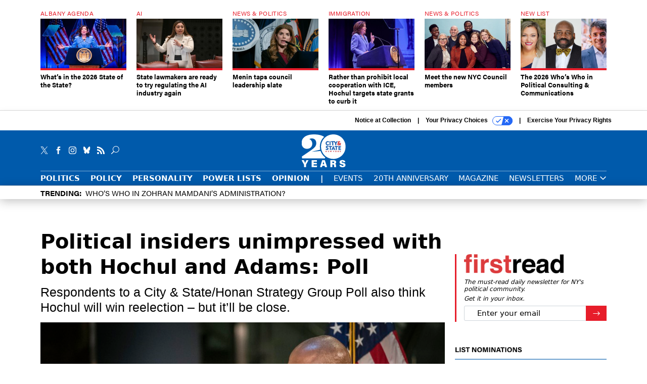

--- FILE ---
content_type: text/html; charset=utf-8
request_url: https://www.google.com/recaptcha/api2/anchor?ar=1&k=6LdOl7YqAAAAABKtsfQAMJd68i9_0s1IP1QM3v7N&co=aHR0cHM6Ly93d3cuY2l0eWFuZHN0YXRlbnkuY29tOjQ0Mw..&hl=en&v=PoyoqOPhxBO7pBk68S4YbpHZ&size=normal&anchor-ms=20000&execute-ms=30000&cb=mkyvg9qvm88
body_size: 49348
content:
<!DOCTYPE HTML><html dir="ltr" lang="en"><head><meta http-equiv="Content-Type" content="text/html; charset=UTF-8">
<meta http-equiv="X-UA-Compatible" content="IE=edge">
<title>reCAPTCHA</title>
<style type="text/css">
/* cyrillic-ext */
@font-face {
  font-family: 'Roboto';
  font-style: normal;
  font-weight: 400;
  font-stretch: 100%;
  src: url(//fonts.gstatic.com/s/roboto/v48/KFO7CnqEu92Fr1ME7kSn66aGLdTylUAMa3GUBHMdazTgWw.woff2) format('woff2');
  unicode-range: U+0460-052F, U+1C80-1C8A, U+20B4, U+2DE0-2DFF, U+A640-A69F, U+FE2E-FE2F;
}
/* cyrillic */
@font-face {
  font-family: 'Roboto';
  font-style: normal;
  font-weight: 400;
  font-stretch: 100%;
  src: url(//fonts.gstatic.com/s/roboto/v48/KFO7CnqEu92Fr1ME7kSn66aGLdTylUAMa3iUBHMdazTgWw.woff2) format('woff2');
  unicode-range: U+0301, U+0400-045F, U+0490-0491, U+04B0-04B1, U+2116;
}
/* greek-ext */
@font-face {
  font-family: 'Roboto';
  font-style: normal;
  font-weight: 400;
  font-stretch: 100%;
  src: url(//fonts.gstatic.com/s/roboto/v48/KFO7CnqEu92Fr1ME7kSn66aGLdTylUAMa3CUBHMdazTgWw.woff2) format('woff2');
  unicode-range: U+1F00-1FFF;
}
/* greek */
@font-face {
  font-family: 'Roboto';
  font-style: normal;
  font-weight: 400;
  font-stretch: 100%;
  src: url(//fonts.gstatic.com/s/roboto/v48/KFO7CnqEu92Fr1ME7kSn66aGLdTylUAMa3-UBHMdazTgWw.woff2) format('woff2');
  unicode-range: U+0370-0377, U+037A-037F, U+0384-038A, U+038C, U+038E-03A1, U+03A3-03FF;
}
/* math */
@font-face {
  font-family: 'Roboto';
  font-style: normal;
  font-weight: 400;
  font-stretch: 100%;
  src: url(//fonts.gstatic.com/s/roboto/v48/KFO7CnqEu92Fr1ME7kSn66aGLdTylUAMawCUBHMdazTgWw.woff2) format('woff2');
  unicode-range: U+0302-0303, U+0305, U+0307-0308, U+0310, U+0312, U+0315, U+031A, U+0326-0327, U+032C, U+032F-0330, U+0332-0333, U+0338, U+033A, U+0346, U+034D, U+0391-03A1, U+03A3-03A9, U+03B1-03C9, U+03D1, U+03D5-03D6, U+03F0-03F1, U+03F4-03F5, U+2016-2017, U+2034-2038, U+203C, U+2040, U+2043, U+2047, U+2050, U+2057, U+205F, U+2070-2071, U+2074-208E, U+2090-209C, U+20D0-20DC, U+20E1, U+20E5-20EF, U+2100-2112, U+2114-2115, U+2117-2121, U+2123-214F, U+2190, U+2192, U+2194-21AE, U+21B0-21E5, U+21F1-21F2, U+21F4-2211, U+2213-2214, U+2216-22FF, U+2308-230B, U+2310, U+2319, U+231C-2321, U+2336-237A, U+237C, U+2395, U+239B-23B7, U+23D0, U+23DC-23E1, U+2474-2475, U+25AF, U+25B3, U+25B7, U+25BD, U+25C1, U+25CA, U+25CC, U+25FB, U+266D-266F, U+27C0-27FF, U+2900-2AFF, U+2B0E-2B11, U+2B30-2B4C, U+2BFE, U+3030, U+FF5B, U+FF5D, U+1D400-1D7FF, U+1EE00-1EEFF;
}
/* symbols */
@font-face {
  font-family: 'Roboto';
  font-style: normal;
  font-weight: 400;
  font-stretch: 100%;
  src: url(//fonts.gstatic.com/s/roboto/v48/KFO7CnqEu92Fr1ME7kSn66aGLdTylUAMaxKUBHMdazTgWw.woff2) format('woff2');
  unicode-range: U+0001-000C, U+000E-001F, U+007F-009F, U+20DD-20E0, U+20E2-20E4, U+2150-218F, U+2190, U+2192, U+2194-2199, U+21AF, U+21E6-21F0, U+21F3, U+2218-2219, U+2299, U+22C4-22C6, U+2300-243F, U+2440-244A, U+2460-24FF, U+25A0-27BF, U+2800-28FF, U+2921-2922, U+2981, U+29BF, U+29EB, U+2B00-2BFF, U+4DC0-4DFF, U+FFF9-FFFB, U+10140-1018E, U+10190-1019C, U+101A0, U+101D0-101FD, U+102E0-102FB, U+10E60-10E7E, U+1D2C0-1D2D3, U+1D2E0-1D37F, U+1F000-1F0FF, U+1F100-1F1AD, U+1F1E6-1F1FF, U+1F30D-1F30F, U+1F315, U+1F31C, U+1F31E, U+1F320-1F32C, U+1F336, U+1F378, U+1F37D, U+1F382, U+1F393-1F39F, U+1F3A7-1F3A8, U+1F3AC-1F3AF, U+1F3C2, U+1F3C4-1F3C6, U+1F3CA-1F3CE, U+1F3D4-1F3E0, U+1F3ED, U+1F3F1-1F3F3, U+1F3F5-1F3F7, U+1F408, U+1F415, U+1F41F, U+1F426, U+1F43F, U+1F441-1F442, U+1F444, U+1F446-1F449, U+1F44C-1F44E, U+1F453, U+1F46A, U+1F47D, U+1F4A3, U+1F4B0, U+1F4B3, U+1F4B9, U+1F4BB, U+1F4BF, U+1F4C8-1F4CB, U+1F4D6, U+1F4DA, U+1F4DF, U+1F4E3-1F4E6, U+1F4EA-1F4ED, U+1F4F7, U+1F4F9-1F4FB, U+1F4FD-1F4FE, U+1F503, U+1F507-1F50B, U+1F50D, U+1F512-1F513, U+1F53E-1F54A, U+1F54F-1F5FA, U+1F610, U+1F650-1F67F, U+1F687, U+1F68D, U+1F691, U+1F694, U+1F698, U+1F6AD, U+1F6B2, U+1F6B9-1F6BA, U+1F6BC, U+1F6C6-1F6CF, U+1F6D3-1F6D7, U+1F6E0-1F6EA, U+1F6F0-1F6F3, U+1F6F7-1F6FC, U+1F700-1F7FF, U+1F800-1F80B, U+1F810-1F847, U+1F850-1F859, U+1F860-1F887, U+1F890-1F8AD, U+1F8B0-1F8BB, U+1F8C0-1F8C1, U+1F900-1F90B, U+1F93B, U+1F946, U+1F984, U+1F996, U+1F9E9, U+1FA00-1FA6F, U+1FA70-1FA7C, U+1FA80-1FA89, U+1FA8F-1FAC6, U+1FACE-1FADC, U+1FADF-1FAE9, U+1FAF0-1FAF8, U+1FB00-1FBFF;
}
/* vietnamese */
@font-face {
  font-family: 'Roboto';
  font-style: normal;
  font-weight: 400;
  font-stretch: 100%;
  src: url(//fonts.gstatic.com/s/roboto/v48/KFO7CnqEu92Fr1ME7kSn66aGLdTylUAMa3OUBHMdazTgWw.woff2) format('woff2');
  unicode-range: U+0102-0103, U+0110-0111, U+0128-0129, U+0168-0169, U+01A0-01A1, U+01AF-01B0, U+0300-0301, U+0303-0304, U+0308-0309, U+0323, U+0329, U+1EA0-1EF9, U+20AB;
}
/* latin-ext */
@font-face {
  font-family: 'Roboto';
  font-style: normal;
  font-weight: 400;
  font-stretch: 100%;
  src: url(//fonts.gstatic.com/s/roboto/v48/KFO7CnqEu92Fr1ME7kSn66aGLdTylUAMa3KUBHMdazTgWw.woff2) format('woff2');
  unicode-range: U+0100-02BA, U+02BD-02C5, U+02C7-02CC, U+02CE-02D7, U+02DD-02FF, U+0304, U+0308, U+0329, U+1D00-1DBF, U+1E00-1E9F, U+1EF2-1EFF, U+2020, U+20A0-20AB, U+20AD-20C0, U+2113, U+2C60-2C7F, U+A720-A7FF;
}
/* latin */
@font-face {
  font-family: 'Roboto';
  font-style: normal;
  font-weight: 400;
  font-stretch: 100%;
  src: url(//fonts.gstatic.com/s/roboto/v48/KFO7CnqEu92Fr1ME7kSn66aGLdTylUAMa3yUBHMdazQ.woff2) format('woff2');
  unicode-range: U+0000-00FF, U+0131, U+0152-0153, U+02BB-02BC, U+02C6, U+02DA, U+02DC, U+0304, U+0308, U+0329, U+2000-206F, U+20AC, U+2122, U+2191, U+2193, U+2212, U+2215, U+FEFF, U+FFFD;
}
/* cyrillic-ext */
@font-face {
  font-family: 'Roboto';
  font-style: normal;
  font-weight: 500;
  font-stretch: 100%;
  src: url(//fonts.gstatic.com/s/roboto/v48/KFO7CnqEu92Fr1ME7kSn66aGLdTylUAMa3GUBHMdazTgWw.woff2) format('woff2');
  unicode-range: U+0460-052F, U+1C80-1C8A, U+20B4, U+2DE0-2DFF, U+A640-A69F, U+FE2E-FE2F;
}
/* cyrillic */
@font-face {
  font-family: 'Roboto';
  font-style: normal;
  font-weight: 500;
  font-stretch: 100%;
  src: url(//fonts.gstatic.com/s/roboto/v48/KFO7CnqEu92Fr1ME7kSn66aGLdTylUAMa3iUBHMdazTgWw.woff2) format('woff2');
  unicode-range: U+0301, U+0400-045F, U+0490-0491, U+04B0-04B1, U+2116;
}
/* greek-ext */
@font-face {
  font-family: 'Roboto';
  font-style: normal;
  font-weight: 500;
  font-stretch: 100%;
  src: url(//fonts.gstatic.com/s/roboto/v48/KFO7CnqEu92Fr1ME7kSn66aGLdTylUAMa3CUBHMdazTgWw.woff2) format('woff2');
  unicode-range: U+1F00-1FFF;
}
/* greek */
@font-face {
  font-family: 'Roboto';
  font-style: normal;
  font-weight: 500;
  font-stretch: 100%;
  src: url(//fonts.gstatic.com/s/roboto/v48/KFO7CnqEu92Fr1ME7kSn66aGLdTylUAMa3-UBHMdazTgWw.woff2) format('woff2');
  unicode-range: U+0370-0377, U+037A-037F, U+0384-038A, U+038C, U+038E-03A1, U+03A3-03FF;
}
/* math */
@font-face {
  font-family: 'Roboto';
  font-style: normal;
  font-weight: 500;
  font-stretch: 100%;
  src: url(//fonts.gstatic.com/s/roboto/v48/KFO7CnqEu92Fr1ME7kSn66aGLdTylUAMawCUBHMdazTgWw.woff2) format('woff2');
  unicode-range: U+0302-0303, U+0305, U+0307-0308, U+0310, U+0312, U+0315, U+031A, U+0326-0327, U+032C, U+032F-0330, U+0332-0333, U+0338, U+033A, U+0346, U+034D, U+0391-03A1, U+03A3-03A9, U+03B1-03C9, U+03D1, U+03D5-03D6, U+03F0-03F1, U+03F4-03F5, U+2016-2017, U+2034-2038, U+203C, U+2040, U+2043, U+2047, U+2050, U+2057, U+205F, U+2070-2071, U+2074-208E, U+2090-209C, U+20D0-20DC, U+20E1, U+20E5-20EF, U+2100-2112, U+2114-2115, U+2117-2121, U+2123-214F, U+2190, U+2192, U+2194-21AE, U+21B0-21E5, U+21F1-21F2, U+21F4-2211, U+2213-2214, U+2216-22FF, U+2308-230B, U+2310, U+2319, U+231C-2321, U+2336-237A, U+237C, U+2395, U+239B-23B7, U+23D0, U+23DC-23E1, U+2474-2475, U+25AF, U+25B3, U+25B7, U+25BD, U+25C1, U+25CA, U+25CC, U+25FB, U+266D-266F, U+27C0-27FF, U+2900-2AFF, U+2B0E-2B11, U+2B30-2B4C, U+2BFE, U+3030, U+FF5B, U+FF5D, U+1D400-1D7FF, U+1EE00-1EEFF;
}
/* symbols */
@font-face {
  font-family: 'Roboto';
  font-style: normal;
  font-weight: 500;
  font-stretch: 100%;
  src: url(//fonts.gstatic.com/s/roboto/v48/KFO7CnqEu92Fr1ME7kSn66aGLdTylUAMaxKUBHMdazTgWw.woff2) format('woff2');
  unicode-range: U+0001-000C, U+000E-001F, U+007F-009F, U+20DD-20E0, U+20E2-20E4, U+2150-218F, U+2190, U+2192, U+2194-2199, U+21AF, U+21E6-21F0, U+21F3, U+2218-2219, U+2299, U+22C4-22C6, U+2300-243F, U+2440-244A, U+2460-24FF, U+25A0-27BF, U+2800-28FF, U+2921-2922, U+2981, U+29BF, U+29EB, U+2B00-2BFF, U+4DC0-4DFF, U+FFF9-FFFB, U+10140-1018E, U+10190-1019C, U+101A0, U+101D0-101FD, U+102E0-102FB, U+10E60-10E7E, U+1D2C0-1D2D3, U+1D2E0-1D37F, U+1F000-1F0FF, U+1F100-1F1AD, U+1F1E6-1F1FF, U+1F30D-1F30F, U+1F315, U+1F31C, U+1F31E, U+1F320-1F32C, U+1F336, U+1F378, U+1F37D, U+1F382, U+1F393-1F39F, U+1F3A7-1F3A8, U+1F3AC-1F3AF, U+1F3C2, U+1F3C4-1F3C6, U+1F3CA-1F3CE, U+1F3D4-1F3E0, U+1F3ED, U+1F3F1-1F3F3, U+1F3F5-1F3F7, U+1F408, U+1F415, U+1F41F, U+1F426, U+1F43F, U+1F441-1F442, U+1F444, U+1F446-1F449, U+1F44C-1F44E, U+1F453, U+1F46A, U+1F47D, U+1F4A3, U+1F4B0, U+1F4B3, U+1F4B9, U+1F4BB, U+1F4BF, U+1F4C8-1F4CB, U+1F4D6, U+1F4DA, U+1F4DF, U+1F4E3-1F4E6, U+1F4EA-1F4ED, U+1F4F7, U+1F4F9-1F4FB, U+1F4FD-1F4FE, U+1F503, U+1F507-1F50B, U+1F50D, U+1F512-1F513, U+1F53E-1F54A, U+1F54F-1F5FA, U+1F610, U+1F650-1F67F, U+1F687, U+1F68D, U+1F691, U+1F694, U+1F698, U+1F6AD, U+1F6B2, U+1F6B9-1F6BA, U+1F6BC, U+1F6C6-1F6CF, U+1F6D3-1F6D7, U+1F6E0-1F6EA, U+1F6F0-1F6F3, U+1F6F7-1F6FC, U+1F700-1F7FF, U+1F800-1F80B, U+1F810-1F847, U+1F850-1F859, U+1F860-1F887, U+1F890-1F8AD, U+1F8B0-1F8BB, U+1F8C0-1F8C1, U+1F900-1F90B, U+1F93B, U+1F946, U+1F984, U+1F996, U+1F9E9, U+1FA00-1FA6F, U+1FA70-1FA7C, U+1FA80-1FA89, U+1FA8F-1FAC6, U+1FACE-1FADC, U+1FADF-1FAE9, U+1FAF0-1FAF8, U+1FB00-1FBFF;
}
/* vietnamese */
@font-face {
  font-family: 'Roboto';
  font-style: normal;
  font-weight: 500;
  font-stretch: 100%;
  src: url(//fonts.gstatic.com/s/roboto/v48/KFO7CnqEu92Fr1ME7kSn66aGLdTylUAMa3OUBHMdazTgWw.woff2) format('woff2');
  unicode-range: U+0102-0103, U+0110-0111, U+0128-0129, U+0168-0169, U+01A0-01A1, U+01AF-01B0, U+0300-0301, U+0303-0304, U+0308-0309, U+0323, U+0329, U+1EA0-1EF9, U+20AB;
}
/* latin-ext */
@font-face {
  font-family: 'Roboto';
  font-style: normal;
  font-weight: 500;
  font-stretch: 100%;
  src: url(//fonts.gstatic.com/s/roboto/v48/KFO7CnqEu92Fr1ME7kSn66aGLdTylUAMa3KUBHMdazTgWw.woff2) format('woff2');
  unicode-range: U+0100-02BA, U+02BD-02C5, U+02C7-02CC, U+02CE-02D7, U+02DD-02FF, U+0304, U+0308, U+0329, U+1D00-1DBF, U+1E00-1E9F, U+1EF2-1EFF, U+2020, U+20A0-20AB, U+20AD-20C0, U+2113, U+2C60-2C7F, U+A720-A7FF;
}
/* latin */
@font-face {
  font-family: 'Roboto';
  font-style: normal;
  font-weight: 500;
  font-stretch: 100%;
  src: url(//fonts.gstatic.com/s/roboto/v48/KFO7CnqEu92Fr1ME7kSn66aGLdTylUAMa3yUBHMdazQ.woff2) format('woff2');
  unicode-range: U+0000-00FF, U+0131, U+0152-0153, U+02BB-02BC, U+02C6, U+02DA, U+02DC, U+0304, U+0308, U+0329, U+2000-206F, U+20AC, U+2122, U+2191, U+2193, U+2212, U+2215, U+FEFF, U+FFFD;
}
/* cyrillic-ext */
@font-face {
  font-family: 'Roboto';
  font-style: normal;
  font-weight: 900;
  font-stretch: 100%;
  src: url(//fonts.gstatic.com/s/roboto/v48/KFO7CnqEu92Fr1ME7kSn66aGLdTylUAMa3GUBHMdazTgWw.woff2) format('woff2');
  unicode-range: U+0460-052F, U+1C80-1C8A, U+20B4, U+2DE0-2DFF, U+A640-A69F, U+FE2E-FE2F;
}
/* cyrillic */
@font-face {
  font-family: 'Roboto';
  font-style: normal;
  font-weight: 900;
  font-stretch: 100%;
  src: url(//fonts.gstatic.com/s/roboto/v48/KFO7CnqEu92Fr1ME7kSn66aGLdTylUAMa3iUBHMdazTgWw.woff2) format('woff2');
  unicode-range: U+0301, U+0400-045F, U+0490-0491, U+04B0-04B1, U+2116;
}
/* greek-ext */
@font-face {
  font-family: 'Roboto';
  font-style: normal;
  font-weight: 900;
  font-stretch: 100%;
  src: url(//fonts.gstatic.com/s/roboto/v48/KFO7CnqEu92Fr1ME7kSn66aGLdTylUAMa3CUBHMdazTgWw.woff2) format('woff2');
  unicode-range: U+1F00-1FFF;
}
/* greek */
@font-face {
  font-family: 'Roboto';
  font-style: normal;
  font-weight: 900;
  font-stretch: 100%;
  src: url(//fonts.gstatic.com/s/roboto/v48/KFO7CnqEu92Fr1ME7kSn66aGLdTylUAMa3-UBHMdazTgWw.woff2) format('woff2');
  unicode-range: U+0370-0377, U+037A-037F, U+0384-038A, U+038C, U+038E-03A1, U+03A3-03FF;
}
/* math */
@font-face {
  font-family: 'Roboto';
  font-style: normal;
  font-weight: 900;
  font-stretch: 100%;
  src: url(//fonts.gstatic.com/s/roboto/v48/KFO7CnqEu92Fr1ME7kSn66aGLdTylUAMawCUBHMdazTgWw.woff2) format('woff2');
  unicode-range: U+0302-0303, U+0305, U+0307-0308, U+0310, U+0312, U+0315, U+031A, U+0326-0327, U+032C, U+032F-0330, U+0332-0333, U+0338, U+033A, U+0346, U+034D, U+0391-03A1, U+03A3-03A9, U+03B1-03C9, U+03D1, U+03D5-03D6, U+03F0-03F1, U+03F4-03F5, U+2016-2017, U+2034-2038, U+203C, U+2040, U+2043, U+2047, U+2050, U+2057, U+205F, U+2070-2071, U+2074-208E, U+2090-209C, U+20D0-20DC, U+20E1, U+20E5-20EF, U+2100-2112, U+2114-2115, U+2117-2121, U+2123-214F, U+2190, U+2192, U+2194-21AE, U+21B0-21E5, U+21F1-21F2, U+21F4-2211, U+2213-2214, U+2216-22FF, U+2308-230B, U+2310, U+2319, U+231C-2321, U+2336-237A, U+237C, U+2395, U+239B-23B7, U+23D0, U+23DC-23E1, U+2474-2475, U+25AF, U+25B3, U+25B7, U+25BD, U+25C1, U+25CA, U+25CC, U+25FB, U+266D-266F, U+27C0-27FF, U+2900-2AFF, U+2B0E-2B11, U+2B30-2B4C, U+2BFE, U+3030, U+FF5B, U+FF5D, U+1D400-1D7FF, U+1EE00-1EEFF;
}
/* symbols */
@font-face {
  font-family: 'Roboto';
  font-style: normal;
  font-weight: 900;
  font-stretch: 100%;
  src: url(//fonts.gstatic.com/s/roboto/v48/KFO7CnqEu92Fr1ME7kSn66aGLdTylUAMaxKUBHMdazTgWw.woff2) format('woff2');
  unicode-range: U+0001-000C, U+000E-001F, U+007F-009F, U+20DD-20E0, U+20E2-20E4, U+2150-218F, U+2190, U+2192, U+2194-2199, U+21AF, U+21E6-21F0, U+21F3, U+2218-2219, U+2299, U+22C4-22C6, U+2300-243F, U+2440-244A, U+2460-24FF, U+25A0-27BF, U+2800-28FF, U+2921-2922, U+2981, U+29BF, U+29EB, U+2B00-2BFF, U+4DC0-4DFF, U+FFF9-FFFB, U+10140-1018E, U+10190-1019C, U+101A0, U+101D0-101FD, U+102E0-102FB, U+10E60-10E7E, U+1D2C0-1D2D3, U+1D2E0-1D37F, U+1F000-1F0FF, U+1F100-1F1AD, U+1F1E6-1F1FF, U+1F30D-1F30F, U+1F315, U+1F31C, U+1F31E, U+1F320-1F32C, U+1F336, U+1F378, U+1F37D, U+1F382, U+1F393-1F39F, U+1F3A7-1F3A8, U+1F3AC-1F3AF, U+1F3C2, U+1F3C4-1F3C6, U+1F3CA-1F3CE, U+1F3D4-1F3E0, U+1F3ED, U+1F3F1-1F3F3, U+1F3F5-1F3F7, U+1F408, U+1F415, U+1F41F, U+1F426, U+1F43F, U+1F441-1F442, U+1F444, U+1F446-1F449, U+1F44C-1F44E, U+1F453, U+1F46A, U+1F47D, U+1F4A3, U+1F4B0, U+1F4B3, U+1F4B9, U+1F4BB, U+1F4BF, U+1F4C8-1F4CB, U+1F4D6, U+1F4DA, U+1F4DF, U+1F4E3-1F4E6, U+1F4EA-1F4ED, U+1F4F7, U+1F4F9-1F4FB, U+1F4FD-1F4FE, U+1F503, U+1F507-1F50B, U+1F50D, U+1F512-1F513, U+1F53E-1F54A, U+1F54F-1F5FA, U+1F610, U+1F650-1F67F, U+1F687, U+1F68D, U+1F691, U+1F694, U+1F698, U+1F6AD, U+1F6B2, U+1F6B9-1F6BA, U+1F6BC, U+1F6C6-1F6CF, U+1F6D3-1F6D7, U+1F6E0-1F6EA, U+1F6F0-1F6F3, U+1F6F7-1F6FC, U+1F700-1F7FF, U+1F800-1F80B, U+1F810-1F847, U+1F850-1F859, U+1F860-1F887, U+1F890-1F8AD, U+1F8B0-1F8BB, U+1F8C0-1F8C1, U+1F900-1F90B, U+1F93B, U+1F946, U+1F984, U+1F996, U+1F9E9, U+1FA00-1FA6F, U+1FA70-1FA7C, U+1FA80-1FA89, U+1FA8F-1FAC6, U+1FACE-1FADC, U+1FADF-1FAE9, U+1FAF0-1FAF8, U+1FB00-1FBFF;
}
/* vietnamese */
@font-face {
  font-family: 'Roboto';
  font-style: normal;
  font-weight: 900;
  font-stretch: 100%;
  src: url(//fonts.gstatic.com/s/roboto/v48/KFO7CnqEu92Fr1ME7kSn66aGLdTylUAMa3OUBHMdazTgWw.woff2) format('woff2');
  unicode-range: U+0102-0103, U+0110-0111, U+0128-0129, U+0168-0169, U+01A0-01A1, U+01AF-01B0, U+0300-0301, U+0303-0304, U+0308-0309, U+0323, U+0329, U+1EA0-1EF9, U+20AB;
}
/* latin-ext */
@font-face {
  font-family: 'Roboto';
  font-style: normal;
  font-weight: 900;
  font-stretch: 100%;
  src: url(//fonts.gstatic.com/s/roboto/v48/KFO7CnqEu92Fr1ME7kSn66aGLdTylUAMa3KUBHMdazTgWw.woff2) format('woff2');
  unicode-range: U+0100-02BA, U+02BD-02C5, U+02C7-02CC, U+02CE-02D7, U+02DD-02FF, U+0304, U+0308, U+0329, U+1D00-1DBF, U+1E00-1E9F, U+1EF2-1EFF, U+2020, U+20A0-20AB, U+20AD-20C0, U+2113, U+2C60-2C7F, U+A720-A7FF;
}
/* latin */
@font-face {
  font-family: 'Roboto';
  font-style: normal;
  font-weight: 900;
  font-stretch: 100%;
  src: url(//fonts.gstatic.com/s/roboto/v48/KFO7CnqEu92Fr1ME7kSn66aGLdTylUAMa3yUBHMdazQ.woff2) format('woff2');
  unicode-range: U+0000-00FF, U+0131, U+0152-0153, U+02BB-02BC, U+02C6, U+02DA, U+02DC, U+0304, U+0308, U+0329, U+2000-206F, U+20AC, U+2122, U+2191, U+2193, U+2212, U+2215, U+FEFF, U+FFFD;
}

</style>
<link rel="stylesheet" type="text/css" href="https://www.gstatic.com/recaptcha/releases/PoyoqOPhxBO7pBk68S4YbpHZ/styles__ltr.css">
<script nonce="TxGlqXywiCmtxAKEq3EmbA" type="text/javascript">window['__recaptcha_api'] = 'https://www.google.com/recaptcha/api2/';</script>
<script type="text/javascript" src="https://www.gstatic.com/recaptcha/releases/PoyoqOPhxBO7pBk68S4YbpHZ/recaptcha__en.js" nonce="TxGlqXywiCmtxAKEq3EmbA">
      
    </script></head>
<body><div id="rc-anchor-alert" class="rc-anchor-alert"></div>
<input type="hidden" id="recaptcha-token" value="[base64]">
<script type="text/javascript" nonce="TxGlqXywiCmtxAKEq3EmbA">
      recaptcha.anchor.Main.init("[\x22ainput\x22,[\x22bgdata\x22,\x22\x22,\[base64]/[base64]/[base64]/KE4oMTI0LHYsdi5HKSxMWihsLHYpKTpOKDEyNCx2LGwpLFYpLHYpLFQpKSxGKDE3MSx2KX0scjc9ZnVuY3Rpb24obCl7cmV0dXJuIGx9LEM9ZnVuY3Rpb24obCxWLHYpe04odixsLFYpLFZbYWtdPTI3OTZ9LG49ZnVuY3Rpb24obCxWKXtWLlg9KChWLlg/[base64]/[base64]/[base64]/[base64]/[base64]/[base64]/[base64]/[base64]/[base64]/[base64]/[base64]\\u003d\x22,\[base64]\\u003d\x22,\x22TcOww7XCicO7FsOdwrnCi082G8ODAVTChH4yw6bDqzvCtXk9dsOcw4UCw7nCmlNtPjXDlsKmw4MhEMKSw7bDr8OdWMOewqoYcTDCs1bDiSZ8w5TContgQcKNJn7DqQ9hw4BlesKAF8K0OcKpWFoMwpUMwpN/w5Y0w4Rlw73DnRMpVnYlMsKYw5p4OsOywrTDh8OwMMKTw7rDr3ZuHcOiSMKBT3DCsQ5kwoRww47CoWpqTAFCw4fCuWAswollA8OPFMOOBSgwGyBqwrHCt2B3woPCgVfCu1bDu8K2XU7CkE9WF8OPw7F+w6ESHsOxHmEYRsOIV8KYw6x1w70vNihxa8O1w6/CncOxL8KmAi/CqsKBMcKMwp3DjcOPw4YYw5bDhsO2wqp8DCoxwpbDtsOnTVXDn8O8TcOewr80UMONU1NZWBzDm8K7ZsKkwqfCkMOocG/CgRjDv2nCpx5YX8OAN8ORwozDj8OEwoVewqpyXHhuCsOuwo0RL8ObSwPCvcKubkLDtB0HVF1kNVzCjsK0wpQvLjbCicKCX0TDjg/CuMKew4N1CMORwq7Ck8K1RMONFVbDo8KMwpM0wqnCicKdw6zDgELCklwDw5kFwqAHw5XCi8K/wofDocOJRcKlLsO8w4xOwqTDvsKMwoVOw6zCrjVeMsKSP8OaZXLCt8KmH3TCvsO0w4cVw5Jnw4M8N8OTZMKrw7MKw5vCqmHDisKnwqXCiMO1Gwwgw5IAesKrasKfZcK+dMOqUR3CtxM5wonDjMOJwpXCtFZoRsKTTUgQcsOVw65bwoxmO3/DlRRTw6t1w5PCmsKrw6cWA8O/wrHCl8O/J1vCocKvw6Y4w5xew6AeIMKkw7hXw4N/MynDux7CjsKvw6Utw70ow53Cj8KqJcKbXyLDgsOCFsO5GXrCmsKrHhDDtnBkfRPDnBHDu1kNUcOFGcK3wpnDssK0VsKOwro7w4w6UmExwoshw5DCicORYsKLw684wrY9AsKnwqXCjcOhwrcSHcK1w55mwp3CjELCtsO5w7nCscK/[base64]/DnsK7Q8O5w5I+VMOVT8O9w4JGw5UbwoDCh8KsABbDkw7CpyggwpLCuH7CnMOdNsOjwpsfUMKGMTI4w543QsOuIRI9c2Frwr3CjcKQw6XCjFxycsKSwoRmE2/[base64]/wrgYcsORRsKlfsKbRnHDhC5dCUBnJsO2CAAMw5nCtW3DuMK9w7fCm8KXTCtww5l7w4ZaTmc9w5vDtgDCmsKBCnzCmx/CqkfCuMKzE2cXCnwkwpLCmsO7GMKQwrfCq8KvMcKAfMOcHzTCi8OvZ3PCscOgYgRjw5EcUzIYwrFCwqgmGsOpwps+wpbCjMKQwrodEx3CqkkwDlLDtgbDrMKRw5/CgMOudcO5w6nDskZHwoEQAcKswpRVeUPCpsODbsKlwrM5woBaQC4qOMOkwpjDn8OYbcK/FcOcw53CkSAzwrHCnsO+NsOOISzCmzAKwpDDlsOkwrPDkcO/wrxAJsOWw5MoYMK+FwMDwqDDqHYYQVYCHTvDhhbDih9yIw/[base64]/DkMKkwonCmALCpcOYw6LChsKewqQ+VsKTUcKgCcOvwrTDmmlMwqJ0wo7ChUENPsKqZ8KtfB7Cg3cyEMKgwozDn8ObHgkGC37Chm7CiEPCqkYXJMO6a8ObV0XCuVLDnw3DtX/DiMOafcO0wrzCncOWwo9OEhfDvcO2FMO9wqfCrcKRE8KFcwR8Sm7CrMOWP8O/IFYEw49Rw5rDgw8Zw5rDpcKhwrUTw6QgeG8fOC5ywoZxwqvCp1MlY8KYw5DCmwAiDiPDigN/AMKqbcO/TBfDoMOwwqU/dcKgMSlww48zw73DjMO8MxXDuU7DjcKLE04ew57CpMKlw63CvcOLwpfClC4dwp/Ciz/Cq8OhJ1RyaxwnwrrCvMOrw47CqMK8w4EZYChFe30GwqXCrUPDiW7ChsO1wojDgcKnYyvCgUHCncKXw5/Dl8KXw4IXEzvDlQw7K2PCt8OPSDjChnTDkcKCwpHCkGxgUjp2w4jDl1fCoBdxC11bw6DDkBQ8XwRdS8KzYMOzFg7DvcKKX8OGw4opfzU8wrrCucOrAMK6AXsoG8OUwrDCkBbCuQo4wrjDnMO2wpjCrMO/[base64]/[base64]/CsFHDrcO8EcK7wo7ChT/DjS7DnQJCTMOIUDbDnMOqYcOYw5VawrrCnxnCpcKOwrVdw5Jowo7CgEp6ZsKgPnUmwqhyw68cwoHCmC03KcKzw79RwpfDgcKiw7PCrwEdCE3Dv8KcwqYyw4/[base64]/[base64]/w4TCimjDtsOefcKXwr8KwpMZXhgLwozCgsO1TlRYwo5mw4vDun1Gw7QvKzEqw5Urw5jDjcOaMkExXj/DtsOEwqZtd8KEwrHDl8O2McKWfMOMKsK2HTTCmsK+w4rDl8OwdTEKcXTCr3Z8wq/Cuw3CtMOgN8OPCsOTDkdTPcKzwq/Dj8OnwrFUKcKGc8KXY8OEdMKSwqlgwo4hw5vCs2QOwqzDjVJzwpbDuQtjwrTDiipBKV5+esOrw5pXKsOXL8O1cMKFM8OESDIhwrA+VxXDk8Ogw7PDqk7DrQ8Yw7h+bsOhBsOEw7fDvXF1AMOUw7rCuGJ3woDCqcK1wotqw6PDlsKsJinCvMOza0UAw5/CkcKgw7Qxw48tw5HCll5IwobDgn9Xw6HCmcKPB8OCwqInRMKWwo9yw4Ypw5fDjsO0w6VWAsOcwrjCh8Otw7svwqfCicKzwp/CijPDg2AFNzXCmGRuQxhkDcO4Z8Ocw44VwpVsw7vDjAU0wrkUwpHDjFLCo8KNwr7DtMOLCsKtw4hLwrJ+E257A8Odw6gGw6zDicOJwqjChFDDnsO9NhAHV8OfCiBfViRgTAPDnjMWw53CvXkPDsKgO8OKw5/CsQvCpHAawqgqacOHDTNswpJ1AX7DusO4w4llwrZEZB7Dl2oTfcKnw4B4JMO7L0LClMKEwpzDtQLDs8OGwoRew5tBWsO7QcKLw5bDucKRNAfDk8KSw7PDlMKRHCzDtmfDvRsCwqcFwr/[base64]/DnwHCpgdQNyvCjlJHwqHCjGg8XsKqHcKDLlbDs0HCr0sbUsOlPMO/wozDmkQyw4HDtcKQw6F2Hi/[base64]/[base64]/[base64]/Dk8KBw7jCtVQwwqjCjyR+ECTDtxzCmCNTwofCqsO2QcOawrTDicKRw7EuXEbDkjzCvsK0wojCjhYSwqI3A8O2w5/CnsK6w4HCqsKnKcOYIMKYw6/DlsKuw6XCgh7CpWwVw73Cvj/CrHxLw4PCvjpSwrLDqVxmwrzCrnnDqkjDl8KJPMOYP8KRTMK9w4EZwpvDgVbCncO/w5QZw50iEC0NwpFxK3Fvw449wpRUw5wbw5jCgcOHZMOYwq7DtMKYN8OeCXdYEsKOI0rDj0bDqGbCjcKuMcOrH8OUw4gKw4zCiEzCocOswpnDvcOleGoywrd7wo/DjsK/w7MBPGo7fcKqbF7Cl8OZOg/DhMKjF8KmT2jCgDcTWcOPwqvCrC7DoMOoWmkGw5sxwooQwqBIAlg0w7Vxw53DqVZWHcO8Q8Kbwp5nLXwmRWLChwErwrDDhH/DncKPSBrDn8OqNcK/w5nDpcOjXsOhPcKdRGTCuMOXbzdYw7F+AcKIN8Ksw5nDsjsELkHDihYAw4h8wohbXTU2BcKwfcKZwogswr0zw4t4T8KPwpBNw6F3BMK7CcKAwrILw5LCp8OiEzxOESHDg8OCwqzDscOpw5DDgcKpwrl6LW/DlMO+OsOrw4zCtQlhf8Kiw4NKBTjCvcOawp/CmxTCu8KRIjPDsg/CqUhmU8OTHjvDs8OZw7kWwqTDi1o5DXYeCMOxwoIWVMKsw7dBUVPCvMKdQ0jDl8Kaw7FWw4zDvMKSw7VORDsmw7PCuiZfw4o1Aychwp3Dp8K2w4XDg8KywqYxw4DChSYFwo/CqMKVEcOJw45rccKBJj/CpWLCk8K4w7zCrlZhZ8OSw5UGT3sCXT7ClMOUazDDq8OpwoIJw5pOd2TCkTkawr/DlMKLw6nCv8Khw5duckArJG4OfyXCmMO3eEx4w4nCswPCnXohwowUwp8MwonDsMO4wqMRw6nCv8KbwoDDux7DpRbDhhkWwqFPPU3ChMKTw63CisKewpvCoMOzc8O+acOkw6XCrxvCpcKQwoZVw7rChnpbw6vDu8KgPTIrworCnwfDtS/CmsO3wqHChmw7wqJXwqTCo8O2JsKYQ8KEYVhnBic/VMK4wo0Sw5YtfGgWQcORMVUXPxPDhRt7SsOoBk0CPMKEcn3CvWjDmWYdw6Q8w6TDicO6wqpPwrfDr2AcbCY6wqHCk8O9wrHCvWnDpwnDqsOCwpEZw4zClAprwozCgg3CrsK9w6bDlx8EwoItwqB/[base64]/UlLDtMODTGPDjcOQYHTDucOxwocCRMOzR8KywrsZG2/DlsK7w4DDuA3Cs8OBw7bCuH/CqcKywrMICEBCM0x4wovDhcOBXR7DggcmUsOJw5Fqw7oew6NZFGjChsKIOF7CqsKtLcOGw4DDiBp7w4rCiX97wphvw4/[base64]/CmStFw7zDnMK2MsKJAsOiw6jDsm5mwpLCqivDrMORw57CucO0FcKgEgIrw4LCtFNVwqA5wrRQKUIZdFXDosOAwoZuSz5yw5vChhzCiTbClChgO0BFMiwywo1qwpXCv8OfwpnCjcKXasO5w5UxwqMHw7s9wo/[base64]/[base64]/ChsKcwofDl2p0wrdiw5oww4nDssKHSsK0w7kRCMO5ecKPVDfCosKcwrkDw6XDlgzChTVidRPCikZVwp/DjjEhQgHCpATCk8OlfcKXwpI0Yj3Du8KsOEIkw7PChcKww7TDp8KKZsOWw4JbCGLDrMOzU348w5HCsm3ClMO5w5DDrWfDlUHCosK2UFU3bsKRw6sAEGjDvcKPwpgaMFDCmMKJbsKDIAEtEMKrLWYbCcK/QcOcI3Y+dsKPw4TDnMK8CcOiRR8Lw57Ds2cWw4bCozXDhcOaw7wKFGzCmMKGacK6PsOtQsKqAyxvw5M9w4rCqCLCmMOMCH7CqcKtwo/Dq8OuJcK4URA/[base64]/CrGkbw60gw4ZPwr4/[base64]/[base64]/DqMOkw7zDriPDrcKkw4AXw7/DpCJeLko7A01WwoQ1w4bChD7CqV/[base64]/MMKXw7bDvcKNN0gAw4XDl8OYMBQLdsO1dQvCtDwXwqzDrExaPMOuwqFUIS/DgmdMw7bDucOUw5MrwrBVwqLDn8OHwq5WKxXCrxBOwpFvw4LChMOKdMK7w4jDusKrFTxAw51iOMKcBjLDl3pubX3DpMK/[base64]/CuMOJDcK4CcOZFAPCh8OqwonDvF5OAMOGFcKEw6rDnT3Ds8OdwrHCi8K/aMKaw5DCnsOCw4XDsgomBsKvNcOEWBtUYMOSRnXDrSDClsOZVsKXHMKRw67Cj8K6ABzClMKxwoPDiwRfw67Ct3BsfsOOBX1kwpfDm1bDjMOow6XDucO8w4o9dcOOwofCpMO1SMOAwpplwqDDuMK6w53ChsKDPkYLwpBTLynDhnPDrW/ClDTCqWLDk8OdUS0Qw7nCr2nDpHcDUifCjcONLsOlwqLCkMK5H8OXw6jCucOUw5dJaxMDTm0cF1wSw5HDncKHwqrDjFFxfwoTw5PDhRpoTcK/SEVhY8KkJFMpRSDCn8OSwoAkG03DgnnDs0bCvsOre8OjwrMdScOZw4bDnmTDjD3CniPDrcKwJ1k7wpZpwpjCmnLDvhM+w7FeAREle8K0LsOHw5bCvcO8blXDisOrZsOdwp0oVMKJw78aw6LDkBgLRsKmfQlHScOqwqh+w5LCmy/CilMtdkfDu8KmwpEmwqzCgFTCp8KBwpZ3w4B5DC3ChCJDwpXCgMOfC8Oow4Bww5N3XMOUZiAAw5fDgAbCpsOqw6wTeHo2QGnCslXCtAw1w67DpELCocKXWGfCoMONWWjCrsOdKmRPw4vDgMO5wpXDvMOkeVsqcMKnw7sNFnlGw6R+PMOFKMK1w4xPJ8K0PgF/[base64]/[base64]/CmlPCk8OCBsKqwowDPQNUWMK6VcKCYH1ZISVwQcOgLMOyXMO/[base64]/DjRDDmFUGw57CnMOtRwc/WsOTwpvCjlcAw6cFYsOawo/CmcKzwqLCsUPCkV91ZEsiV8KVHsKefsOWUcKmwq5/w6N7w5MkVMKcw6Z/JsKVdkhYWcO1w4k2w6bCnFU2DSBVw5ZqwrfCrDJPwpHDo8O6cSMGJMK5EU/CihXClMKJcMOKDUnDjEXCmsKSUsKVwodRwpjCjsKkM2jCn8OWXkZBwq50XBbDm1XDsiTDtXPCljhAw4Enw7lUw6V/[base64]/Di2Ebw49/wplfw7HCrnzCvsOhekA/[base64]/[base64]/CmEJQKMOqwp7Cux7Ct310wqDCgMO6w7TCkcK2w70/bcKkfhoXe8O9Z2p/OkR1w6fDkQVawr5pw59Hw5LDpT9JwoDDvyFvw4dBwq90BSnClsO3wp1Ww5doCQFsw6ZGw6XCosKwZB1QAjHDv3TCo8OSwp3DiSFXw50Bw5nDqTzDmcKRw5XCu31rw4xNw6o5bMK6w7HDvAHCrn40fHtMwpTCiAHDsR3CsjZxw6vCtyvCoGk1w6sLw6/DphLCnMK2dMKRwrPDs8O3w6EwM2Zxw7hnLcOvw6rCrWHCn8Kow7cUwp3CosK3w4/Cuw0YwoHDhAxhIcOdPwAhwrXDicOfwrbDkxUCIsO6esOHwp56bsOfbUduw5d7fsOgw5tSw5omw7TCtBxhw7LDmcKuwonCtMOEE2sCI8OuAzHDkGPDiQZDw6TDp8KpwrHDrA/[base64]/[base64]/[base64]/K8OEwoXCicOWKRbClsO5w6PDqkjDl8O4w59kw7QrOlfClsK7fMKbYwTDssKIL1TDicO1wopRCSg2w7N7HkFEK8OBwq1hw5nCq8O+w5ApSB/CoT4YwrRtwokQw6k9w75Jw47CosOww4ctQ8KOGQ7Dh8KwwrxAwrrDn27DrMOyw70CHzBMw4HDucOuw4BtKDJQw6vCrSHCv8O/XsOew77Ci3NuwpUkw5A8wr3CrsKew5RFdXLDiTDDsi/[base64]/[base64]/Dsx3Dsihzw7HCgEbDtQvDmhXDhsK+w4Z6w50DCzPDscO0wr8Rw5F8CMKPw47CvsOfwrXCuyxDw4fCmsKmE8O5wrnDjcOSw4BAw4/CksKXw6cEw7XCiMO5w6csw7nClXZXwoTCjMKJw7ZRw5IFwrEoIsO1PzbDtGnDocKHwrgFw4nDj8OcTl/[base64]/CrkcZw59sVBtFwo9Sw7/[base64]/w7/[base64]/CklnDrnDDqUZdeFDCqxYIw5TDlUXCuXwHRMK0w7jDv8Otw5HCiTBHDMOyPDcBw65qw7vDvxTCq8O/w4caw4/DkcO4eMOmH8KHScK7U8Olwo0XSsOmFWk2SsKiwrHCu8OmwrvCvMKtw63Cr8O2Im1+Ck7CjcOMN29odBw8UDlAw5DDssKKGwzCvsO6M3XCuFlTwrU4w5bCqsKTw5VzK8ODwqMtchrCt8OXw6l5ASXDhFxRw7XCl8OVw4/CmjTDs0HDgsOEwowaw5J4PzYrwrfCnCfCq8Kpwr4Ww4bCosKmWsOvw6gRwoxXw6fDgV/DkMOjDlbDtMOKw6TDkcOEcsKow4dMwocaTVJgKi9oQFDDsSkgwot/w5vDpsKew63DlcO/I8OOwrghUMKAecOlw5nCoC5ICh7CkifDllrDk8Onw5HDuMOOwr9Gw6IeUxvDtDHCmFTCpxLDs8Kfw7pyD8KTwq45OsKqOsOtWcOHw6HCtsOjw5kOwrwUw6vDr2sZw7INwqbDkAV4cMOUTsO/wqLCjsOPHA9kwqLDoDQQSTlrYCnCtcKIC8K8YjRtQsOTU8OcwrbDi8OBwpXDhMKfRDbCnMOaQcKyw67DuMOmaGXDg0c1w57ClsKIXHfClMOrwpzCh1bCmMOjVMObXcOqMsKrw7nCg8OCDsOPwo5jw7IcIsOyw4pYwrcuTX1Ewp11w6nDusOYw6p1wq/[base64]/MxzDjW7DjcOEw4ZwwrZuw7xLHsO4w7BNIsK7w7QObD9dw5jDiMOhYMOnaiA1wqF/RMKJwp4hPRpAwonDhMOgw7Y6T0PCiMKERMOvwpfCpcOSw6LDtAXDtcKzHGDCqXbCqE3CnmBeCMOywqjCowDDolwJWyTDiDYPw5fDicOjKXQpw61sw4wvwprDmcKKw65cwpZxw7DDlMKofsOXccKUYsOvw6HDp8K6w6cEcMOYZk1Zw6/CqsKGSHtwDV84bFpOwqfCr1c3Nj0odnzDgQDDmi/[base64]/DksO2UMKyY3XClcKFw6UOw6MKw6HCiMOAwrdWC0cRQsKIwrQCC8OWw4IywrpJw4lLAcO5A0jChMOnfMKESsOmZwfCt8Ovw4fDjcOaYwtZw4DDjHkPXyrCrWzDjwsrw6nDuwvCrQYtXmPCnGVpwp7DlMO+w67DsgQEw7/DmcOow5DClg0QC8KtwoptwrVxLcOnDyzCrcORGcOlVUfCuMKlw4URwp8efsKMwpfDk0Enwo/DscOjFgjCkQoVw6lEw4bDvsO7w7xrwrTCnGBXw7Y6w4NOSXrCpsK+LsOSFMOYDcKpRcKmLlN2Wzp/RijCr8OYw6zDrmQQwrw9woPCo8OOL8KMwqPDvHI/wol/Tl3DsSDDiCUmw7M/cDXDrCw0wrBHw6VUWcKCYSJgw64wQ8OHNkIhw4drw6vCsnoXw74Nw7dgw5zDpjRRDiBXM8K2bMKoFcKuOU0lXsO7woLChMOhw5QQLcKmMsK9w7/[base64]/XCV3bsOmwrPDmWUKbTjDlA/[base64]/[base64]/wr7DvMOXdcKBGDPCucKLbzYVwocLUAjCjBnDhGFOIcK/dwfDjmbCh8OXworCiMKDX1ARworCqsKawqIfw4IJw5fDrUvCncKYw4I6w4Nvw4l6wqtBP8K0D1nDtsOgwp/DjsOII8Khw4jDoWtTacOndGjDhExkHcKhA8Onw7RwXXNZwqsfwpzCt8OKRWDDlcODBsOUOsOqw6LDmCJRUcKfwqRMMy7CsjXCs23Du8Khwr0JWXjCuMKIworDnCQUYsO8w7/[base64]/CnF/DoX3CsMOzWxbCrsK1GRwfw6PCssKvwphuScKBw70pw7Q/wqI3NxZHRcKXwptbwqrChVvDmsK0AjfCgDTDtcK/wpxLf25JMCPCocOoWMKJf8KgCMOZw6RHw6bDtMOuFsO4wqZqKsKNBEDDgBdXwoLCgMKFwpsew5nCoMO4wroCesKgQsKTHcKjTMOgGh7DlQJDw7VNwqTDjzlCwpTCsMK7woLDsBUnfsOTw7U/HW0Hw5dZw6N2YcKlWMKJwpPDliA1ZsK8GGTClTxFwrBGXVnDpsKpw5U5w7TCosK1LQQBwqB7KigxwogBDsOuw4U0f8OYwobDtltgwoTDhsODw5sHIxc+McOqVxVBw4JoOMKWworCjsKIw4pJwrLCnDwzwoxuwq1/VTg+YsOaKEnDjAbCvMOzw6gTw7Fww5ZDUlpnFMKVehrCssO8V8KqAkd4Hi3Cj3lwwoXDo2UBGMK7w5ZKwq5tw7xvw5BuXxs+IcKjF8O8w6RVw7lfw7DDncOgIMOMwqQdDxYjFcKZwpl8IDQUUkERwqLDj8O8K8KSBsKfTGjChzrCmMKaA8KTMR1/w6/DlcONRcO5wrosA8KFL0zDrsOdw7XCp0zClxBZw4/Cp8OXw7ckbXVOFMKIPzHCtwPDnnlCwpHDq8OHw6nDviDDmzBcKjVhSMKTwpsBBsOdw41kwppOFcK6w4zDuMOtw5howpLCuQUSEC/ChsK7w7EEU8O8w5jDnsKLwqnDhxcwwpNFXyU6cVkMw4Ryw4lqw5pAAcKlDMO/w5/DnURdO8OwwpjDsMK9GgJ1w5/Cnw3Dp2XCokLCm8KVQFVaK8O1F8O2w4Z5wqHCnljCjsK7w5bDjcKKwo4rXzMfacKTWyPCi8O2Lj17w7QVwrDCtMOGw7/[base64]/[base64]/Cq2bCncK2FsODFyvDrgTDoj/CrsOOdU/CsyJowqx5XRlMfsOYwrh9C8O1wqLCm3HDlS7DgMOww77CpTNrw7vCvF9DasKCw6/Dgi3DngFbw6PDjFchwq7DgsKaWcOuMcKJw7/[base64]/[base64]/CpxrDt8KwwpLCjMKLMx/CrX/Dj0fDhcOgRQHCjUcxIQ/ChikTw43Dv8K1XRHCuBQNw7XCtMKsw4bCp8KqYEFueSgWG8KawphzJMOsHGpmw7d7w4XCjyvCgMOYw64iZ2lbwqhRw6Fpw4/DpS/[base64]/DoRHDmsKnw5jDjGoAOcKrw5bDicK2LsOUwqEEw4nDicKWw7vDpsOxwoHDi8OqOjM0QQQhw78xKMO+JsKDWwkBTT5QwoLChcO6wqJxwpbDnSkDwrczwo/CnA3CsSFiwqvDhy7CjMKIRi0bVwvCvsK/VMOTwqx/[base64]/[base64]/Dim3ClcO0K1caw5/DscKfwrvCvMOgw6Yww6lxwppcw5xpw70BwqXDi8OWw5xow4k8XmfDicO1wpo+woAaw6BCD8KzMMK3w5fDicOHw60fcU/DjsKhwoLCr0PDqMOaw6vCqMKYw4QHCMKUVcKyYsO3RcK1wohsM8OUbR4Dw6rDlBpuw7dAwqbCiATDhMOUBMKJFznDqcKxw5TDoCFjwpw/GQ8jw4k4XMKHGcOCw7pGBQZYwq16OSfCgXY/X8OJdUgSLsK/w4LDslpxZcK/[base64]/LSxIO8KWJQF2wplHwow4Ag3Dn8O5JcOTw7x1w7d4wpQiw4towoItw6XCl0/ClyECFsOJIl08OsOKK8OoUj/CsTBSDGFAZjctUcOtwoh2w5FZwoTDpsOAfMKAIsONwpnCtMOLX2LDtsKtw53DkSgAwohCw6HClcKeb8KeAsOkbDg/wpA0TsOHO1kiwpjDrTbDpV5vwpRhMT7DjsK7OGt9CQ7DncOJwpEuMMKNwozCv8OVw5/[base64]/Ch1fCllrDnAxowpzCqnTCncO2wrPChQ7DpMK/w4QFw59wwr4LwrEPbwbCjxfDoUoEw5/CgTlqBcOAw6chwpF8E8K4w6zCjsOtFsKwwrjDmiLClCDCvivDmcK6G2UbwrhXaX0bwrLDklwcPifChsKLVcKrAEvDoMOwWMOxFsKad1rDsBnDvMO9QXczZ8OMQ8OOwrTCtUfDkHNNwrDDm8KEWMO/[base64]/[base64]/CpMOnBVjCpsO0w77Co2bDm8Oww4PDkytewp/CnsKnOURqwqAYwrgKOU3CoVcRHsKAwotpwp/[base64]/[base64]/VMOkwo7Cq8KbwqPCkB1qwq8CXcO1wqtVwoJAw4bDssOZCGXDllHCujZXw4cSAcO5w4/DqsKfc8Ojw5jDisKWw7ZpOnHDl8Kwwr/CrcOLbXnDi19VwqrDnShmw7PCrm3Cnnd/fVZTX8OTent5XmrDgWzCsMO0woTCkcOHLW3CtlDCmRs2DDPCrsOxwqoGw6tww6kpwopfRiPCp1zDu8OPX8OzB8K9YD4/w4TCjXkSwpzCml/CiMO4YsOdSRbCiMOjwpDDkcKpw5oUw5fCqcOMwqXCrXlgwrEoOHXDjsK3w5nCscKdKQIGIzhNwpwPW8KgwrFvMMOVwojDj8O9wpnDh8KuwoUTw5XDusKvw6Bxw68Cwr/[base64]/CpsKJHMOjeDjDlcOPOXlwFFMDfcOzOjkrwol9I8O8wrrCklpMA3bCryHCgQ4uf8KrwqYWWRIXYzXDkMKowrY6NMK0dcOQYQVWw6IKwrTCvxLCq8KGw7vDu8K4w5jDiRgxwqzCu2sOwp7Do8KLWsKJwoDDosK0I3/[base64]/[base64]/DlmVxGAbDm3LDqivDnzYIwp5nO8O1w7NxI8OoRcKbKsO/w6tKBz/Dk8KKw41wGMKHwp5kwr3CuQlXw5nDmGpOc25UKSjDlcKjw49lwobCtcOVw7xVwprDt3A3woQ9CMKAScOIR8K6w43CqsOXAjbCoWcxw4Eqwqw8w4Utw4NWaMOaw63Ct2cJHMOzFHrDtcKlAkbDmkdLaEjDsw3Dm2fDscKDwopUwqtPKzjDtCI2wq/CgMKfwrxSZsKsQQPDuCTDscOew4AQUcKVw6FwBcOfwqjCucKMw6jDv8KywrNdw4oyecOhwrgnwobCoz1rDsORw5LCtSFdwrbCgsO+Awhfwrx5wr/[base64]/DomrDrMKdw7QJZg0VwoRYw77CmcKaAcKVwqTCtMOnw5QDw5jCnsKFwpIvLcKFwpQ9w5fDjS0MExs2worDkl4Fw6vClsO9DMOjwotiLMOxcsOtwrwTw6HDiMO6wrTClgbDlyjCsHbDviXDhsOcdWfCrMO3w5dZOFrDigjDmFbDijfDkAVUwo/CkMKECUcwwp4mw6jDr8OMwrpgUMO+TcK5wpk9wqNcBcKJw73CkMKpw65LI8KtcjHCgD/DpcK0cH7CtDB8L8OXwrkCw6zCmcKNPnDCrSN6Z8KDBsOiVSYzw74xPMOrOcOWUcOYwqF3woNiR8OXw6omJBQqwoJ2TcKKwqdJw71lw4HCq0c1OsOEwptfw4sQw73DtcOKwozChcORN8KYXTg/w6xhPcOnwqPCtFbCq8KhwofCrMKEDhvDjQXCpcKzT8OkGk9dC2ELw6jDqsO8w5Ehwoldw5hEwo1sD3hxQ2xFwp3Dum1kCMOEwqfCicKzVj3Dt8KAfGQMwrhiAsOWwrrDj8OSw655EGEdwqBuZ8KRIy/DjMKSw5YDwo3DsMOzD8OnCcKlUcO6OMKZw4TCo8OTwoTDihHCmsOqdsKUw6UwACzDnxzCrMKhw6zCu8KXwoHCgCLClsKtwpIHf8OgacKNAyVMw7dPwodGTGVuEcOvR2TDoT/[base64]/wqBtQsORwrLDthhaCcOqwrbDp8Kfw7vDnHcPbsKKBcKowpgjF2I+w7E7w6fDr8KGwrMCVQ3CjynDrMKBw6tfwq1ewqvCggpSI8OdTgxLw6vDsVPDr8OXw45Nwp/CtsO0f0pXQsKbwoXDkMKcFcOgw5J5w604w59AF8Oow47CgcOVw7rCscOgwr1yD8OhK1bCnylqwp8Bw6RENcKDKiJgJQvCtMK0WgBPQnp/wrZcwpnCpjfChH9uwrAOH8O6bMORwrBRZcONFmo5woTCh8KsccOYwpzDp21qDsKLw6LCpMKuXyrDncOzXsOaw77DpMK3OcO6U8OfworDsS0Cw48+wrjDo2IaVsK0YRNHw6zCmTzCocOBW8OUQMOvw4jCrsOORMK2w7jDmcOowpBUe04Fw57DjsK0w69ve8OWa8K/w4lZe8KWwolVw6fCosOSVsO7w4/Dg8KtJm/DghjDm8KOw6nCs8KzNwt+McOmAsOkwrcBwpU+C1oHCjcuwrnCiFfCs8KRfhTDul7CmkoqZ3vDvws6BMKdUcO+Hn/[base64]/wo0uwr/CqcKSE0IMw5zDgsKkwqvCo8OjTsKxw6lWBlR/w6A7wqRSBk54w7kCI8KQwqFIJAHDuCl/Q37DhcKlw7XDhcOKw6B6NwXCkjvCryHDsMKANgnCtFzCvMKow79EwrDClsKgQsKcwo0RLghmwq/DsMKcKzpEfMO/f8O1NRDCusOawpg5K8O8ACk1w4XCp8O+YcOSw4HDnWHCmFkOaiE+cnLDrsKZwoXCkH4dbsODIMOMw6LDjsOMNsOsw7ZyfcO/wqd/w55Swo3Cs8K0KsKewpnDmsK5FcOFw4rDtMOrw53CqUbDmys5w5FgGsOcwqjCvMKjP8K4w7nDhsKhLBQfwrzDtMKIF8O0eMKkw6JQFMOBG8ONw5FiSMOFfzxBw4XCk8OrU2x0EcO2w5fDojxxCinCusKRRMO8XmFRQHjDhMO0NwdCSmUXLsK8eH/DvsOlXsKxE8OYwqLCqMO9dhrChl9wwrXDrMOLwq/CkcOwGg3Du3DDjMOcwoAxbAvClsOaw6XCn8OdJMKpw5wtNkfCpGFtKBDDi8OgPx3DrHbDngUewpVWQx/CnAwqw5jDkQEowrfCpMOLwofDlzbCg8OSw48AwqXCicOzwpclwpFEwr7DiwbCusO6Pk5KdcKJEVAAFMOLwrrCv8OUw47CpMKVw43CnsKCYG7Dv8KYwqzDgcO+GW8zw51eFApYHcOjF8OdW8KBwrlSw5FqGgoFw5LDpVATwq4rw7fCrDoIwpHCusOJwp/CoQZhWiE4UDjCjsOAIhsZwqBafcOMw6BpD8OQa8K8w4jDoWXDl8Kfw7nCpyRfwofDuynCtcK8ecKKw6DDlzBrw78+B8OOwo8XCw/[base64]/DtETDsBLCvRFJw7PCogsPOsOXw5tGPsK9Ixp6ID5BV8KhwqbDvMOhw5rCg8KgTMOrMG0gbsOYZnIgw4/DgcONw5jCpsO4w7Q0w7tCK8KCwqbDkQTCl1YOw7lPw4BPwr/Dp3gAFWlowotDwqrChcKhcAwIVMOgw58UOHdFwoFbw4cSK1QlwpjCjg3DrEQyFMKRdzXCvsOgE1BlbV/Dg8KJw7jCsU4uCcOHw7HCqCAOJlbDpQPDhFw4wp1DKsKYw5vCp8K3Bz0mw4TCtDzCigMnwpd6w4/DqUNLfUQFwqzCh8OsMcKnDDrCvVvDnsK/wrzDi2FGUMKHa3zDlBfCt8OzwqBrTTTDt8K7XgcaLyvDhcOmwqBXw4jDrsOJwrfCqcOswonCvnDCg2EfEXJmw5rCpcOzKSnDhsOmwqlbwpfDiMOrwojCk8K9wqnDo8K0wrDDvsK1S8OKT8Kuw4/CmEdrwq3DhS9rJcOKKjtlI8K+w5sKwrYUw4fDoMOPMEp+w643aMOLwrRqw7vCslrCpn3CrFoDwofChWJkw7pXcWvCn0/Dp8OfNcOfZxIqd8KdR8KgM1HDignCvcKFVkrDtMOZwojCjzovfMK8dMOJw6oRJMOfw4/CkE4Cw7rDh8KdOC3Dnk/CscKFw4nCjQbDmHd/UcOQEnnDrnXCtMOPw4M5YsKfdSY4X8O4w4DCmCvCp8KDB8Oew4zCqcKBwos/TzDCt0rCoSAew4JcwrzDl8KGw4HCncK3wpLDhFt+TMKYUmYTUmXDiXo4wpvDmUjChE/DmMO4wrprwpodLsK5J8OcXsKuwqpFThbCjcKiw7FtG8O4Aj/DqcKTwobDmsK1Ty7CvSlefcKJw6PChX/CjXXCohHCssKbOcOCw4x9OsO8fBIUHMOiw5nDjsOXwrlGW3nDmsOGw5fCvWzCki7CigBnIMOmVQ\\u003d\\u003d\x22],null,[\x22conf\x22,null,\x226LdOl7YqAAAAABKtsfQAMJd68i9_0s1IP1QM3v7N\x22,0,null,null,null,1,[21,125,63,73,95,87,41,43,42,83,102,105,109,121],[1017145,768],0,null,null,null,null,0,null,0,1,700,1,null,0,\[base64]/76lBhnEnQkZnOKMAhnM8xEZ\x22,0,0,null,null,1,null,0,0,null,null,null,0],\x22https://www.cityandstateny.com:443\x22,null,[1,1,1],null,null,null,0,3600,[\x22https://www.google.com/intl/en/policies/privacy/\x22,\x22https://www.google.com/intl/en/policies/terms/\x22],\x22vk5tdzZ2g0GmokokF6Sa0iCLwl/3wsueuYRjKyf1JOY\\u003d\x22,0,0,null,1,1768726001088,0,0,[204,179,25,86],null,[141,101,8],\x22RC-wyJoK2qg3lyDdA\x22,null,null,null,null,null,\x220dAFcWeA6inwXbBF5jFB7xD4HGvutgn-caVAu9IH3pXcdOohKK6LanQrXTfr4pr-jsiaLxWMxQSQMcOpV87nSBC2NwQTuhCS97Nw\x22,1768808801313]");
    </script></body></html>

--- FILE ---
content_type: text/html; charset=utf-8
request_url: https://www.google.com/recaptcha/api2/aframe
body_size: -246
content:
<!DOCTYPE HTML><html><head><meta http-equiv="content-type" content="text/html; charset=UTF-8"></head><body><script nonce="wZKWn3nyh2UuSAjh9DCtvQ">/** Anti-fraud and anti-abuse applications only. See google.com/recaptcha */ try{var clients={'sodar':'https://pagead2.googlesyndication.com/pagead/sodar?'};window.addEventListener("message",function(a){try{if(a.source===window.parent){var b=JSON.parse(a.data);var c=clients[b['id']];if(c){var d=document.createElement('img');d.src=c+b['params']+'&rc='+(localStorage.getItem("rc::a")?sessionStorage.getItem("rc::b"):"");window.document.body.appendChild(d);sessionStorage.setItem("rc::e",parseInt(sessionStorage.getItem("rc::e")||0)+1);localStorage.setItem("rc::h",'1768722418617');}}}catch(b){}});window.parent.postMessage("_grecaptcha_ready", "*");}catch(b){}</script></body></html>